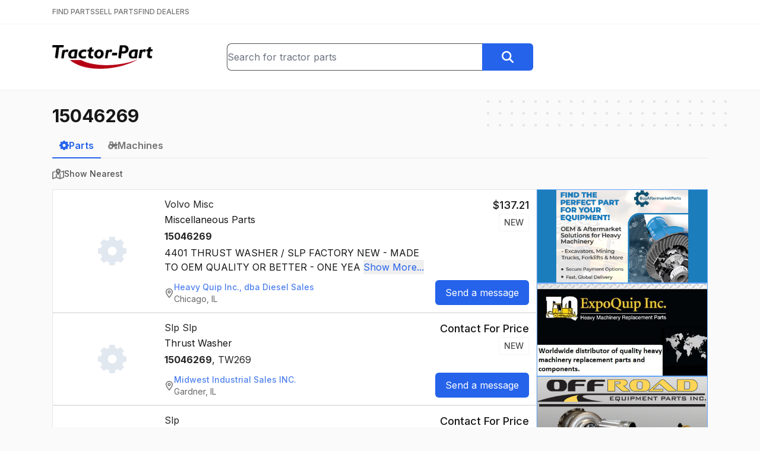

--- FILE ---
content_type: text/html; charset=utf-8
request_url: https://www.tractor-part.com/parts/15046269
body_size: 20546
content:
<!DOCTYPE html><html lang="en" class="__className_f367f3"><head><meta charSet="utf-8"/><meta name="viewport" content="width=device-width, initial-scale=1"/><link rel="stylesheet" href="/_next/static/css/77c937f462b297e0.css" data-precedence="next"/><link rel="preload" as="script" fetchPriority="low" href="/_next/static/chunks/webpack-39dc9e424305a407.js"/><script src="/_next/static/chunks/c87040ba-91daa3a2d605fb53.js" async=""></script><script src="/_next/static/chunks/321-082c6f25a6023dbf.js" async=""></script><script src="/_next/static/chunks/main-app-bee915f1cce24ee1.js" async=""></script><script src="/_next/static/chunks/6925-cc1e9f80678ed121.js" async=""></script><script src="/_next/static/chunks/8901-82b2ab7af0877abe.js" async=""></script><script src="/_next/static/chunks/app/(main)/parts/%5Bquery%5D/page-351de904ee1111d8.js" async=""></script><script src="/_next/static/chunks/app/(main)/layout-75f97bafe3745bc8.js" async=""></script><link rel="preload" href="https://www.googletagmanager.com/gtag/js?id=G-SMZ580BQ7H" as="script"/><meta name="next-size-adjust" content=""/><script src="/_next/static/chunks/polyfills-42372ed130431b0a.js" noModule=""></script></head><body><div hidden=""><!--$?--><template id="B:0"></template><!--/$--></div><header class="bg-white"><div class="border-b border-neutral-100 py-3"><div class="relative mx-auto max-w-6xl px-6"><nav class="flex items-center gap-6"><a class="text-xs font-medium text-neutral-500 hover:text-neutral-900" href="/">FIND PARTS</a><a class="text-xs font-medium text-neutral-500 hover:text-neutral-900" href="/sell-tractor-parts">SELL PARTS</a><a class="text-xs font-medium text-neutral-500 hover:text-neutral-900" href="/find-tractor-dealers">FIND DEALERS</a></nav></div></div><div class="border-b-2 border-neutral-100"><div class="relative mx-auto max-w-6xl px-6"><div class="flex flex-col gap-4 py-8 sm:flex-row sm:items-center sm:justify-between sm:gap-8"><div class="flex-1 text-center sm:text-left"><a class="inline-block" href="/"><img width="40" height="169" class="inline-block h-8 w-auto sm:h-10" src="/logo.png" alt="Tractor-Part Logo"/></a></div><div class="flex-1 grow-[1.75]"><form class="flex" action="/parts"><div class="relative w-full"><input type="text" class="h-full w-full rounded-l-lg border border-r-0 border-neutral-600" placeholder="Search for tractor parts" name="q" value=""/></div><button type="submit" class="btn btn-blue rounded-l-none"><svg xmlns="http://www.w3.org/2000/svg" aria-hidden="true" fill="currentColor" viewBox="0 0 512 512" class="h-5 w-5 text-white"><path d="M416 208c0 45.9-14.9 88.3-40 122.7L502.6 457.4c12.5 12.5 12.5 32.8 0 45.3s-32.8 12.5-45.3 0L330.7 376c-34.4 25.2-76.8 40-122.7 40C93.1 416 0 322.9 0 208S93.1 0 208 0S416 93.1 416 208zM208 352a144 144 0 1 0 0-288 144 144 0 1 0 0 288z"></path></svg></button></form></div><div class="hidden flex-1 md:block"></div></div></div></div></header><main class="min-h-[700px]"><div class="relative mx-auto max-w-6xl px-6"><div aria-hidden="true" class="absolute -right-2 z-0 hidden md:block top-4"><svg width="404" height="60" fill="none" viewBox="0 0 404 60"><defs><pattern id="8228f071-bcee-4ec8-905a-2a059a2cc4fb" x="0" y="0" width="20" height="20" patternUnits="userSpaceOnUse"><rect x="0" y="0" width="4" height="4" class="text-neutral-200" fill="currentColor"></rect></pattern></defs><rect width="404" height="60" fill="url(#8228f071-bcee-4ec8-905a-2a059a2cc4fb)"></rect></svg></div><div class="relative py-6"><h1 class="text-3xl"><strong>15046269</strong></h1><!--$?--><template id="B:1"></template><!--/$--><!--$?--><template id="B:2"></template><!--/$--></div></div></main><footer class="mt-8 border-t border-neutral-200 bg-neutral-100 px-6 py-12"><div class="flex justify-center gap-8 font-medium text-neutral-700"><a class="" href="/">Find Parts</a><a class="" href="/sell-tractor-parts">Sell Parts</a><a class="" href="/find-tractor-dealers">Find Dealers</a></div><div class="mt-4 flex justify-center gap-8 text-neutral-500"><a class="hover:text-neutral-700" href="/help">Help</a><a class="hover:text-neutral-700" href="/terms">Terms of Service</a><a class="hover:text-neutral-700" href="/privacy">Privacy Policy</a><a class="hover:text-neutral-700" href="/contact">Contact Us</a></div><div class="mt-8 text-center text-sm text-neutral-500">© <!-- -->2026<!-- --> <a href="https://www.alliedinfo.net" target="_blank" class="underline hover:text-neutral-900">Allied Information Networks, Inc.</a></div></footer><script>requestAnimationFrame(function(){$RT=performance.now()});</script><script src="/_next/static/chunks/webpack-39dc9e424305a407.js" id="_R_" async=""></script><div hidden id="S:2"></div><script>$RB=[];$RV=function(a){$RT=performance.now();for(var b=0;b<a.length;b+=2){var c=a[b],e=a[b+1];null!==e.parentNode&&e.parentNode.removeChild(e);var f=c.parentNode;if(f){var g=c.previousSibling,h=0;do{if(c&&8===c.nodeType){var d=c.data;if("/$"===d||"/&"===d)if(0===h)break;else h--;else"$"!==d&&"$?"!==d&&"$~"!==d&&"$!"!==d&&"&"!==d||h++}d=c.nextSibling;f.removeChild(c);c=d}while(c);for(;e.firstChild;)f.insertBefore(e.firstChild,c);g.data="$";g._reactRetry&&requestAnimationFrame(g._reactRetry)}}a.length=0};
$RC=function(a,b){if(b=document.getElementById(b))(a=document.getElementById(a))?(a.previousSibling.data="$~",$RB.push(a,b),2===$RB.length&&("number"!==typeof $RT?requestAnimationFrame($RV.bind(null,$RB)):(a=performance.now(),setTimeout($RV.bind(null,$RB),2300>a&&2E3<a?2300-a:$RT+300-a)))):b.parentNode.removeChild(b)};$RC("B:2","S:2")</script><title>15046269 - Tractor-Part</title><meta name="description" content="Find Used Parts, New Parts, Aftermarket Parts, Surplus Parts, for Heavy Construction and Farm Equipment.  We collect inventory files from hundreds of dealers around the US and Canada and we give you free access to search this data."/><meta property="og:title" content="15046269 - Tractor-Part"/><meta property="og:description" content="Find Used Parts, New Parts, Aftermarket Parts, Surplus Parts, for Heavy Construction and Farm Equipment.  We collect inventory files from hundreds of dealers around the US and Canada and we give you free access to search this data."/><meta property="og:image:type" content="image/png"/><meta property="og:image:width" content="388"/><meta property="og:image:height" content="388"/><meta property="og:image" content="https://www.tractor-part.com/opengraph-image.png?a6b18dddde59b5ef"/><meta name="twitter:card" content="summary_large_image"/><meta name="twitter:title" content="15046269 - Tractor-Part"/><meta name="twitter:description" content="Find Used Parts, New Parts, Aftermarket Parts, Surplus Parts, for Heavy Construction and Farm Equipment.  We collect inventory files from hundreds of dealers around the US and Canada and we give you free access to search this data."/><meta name="twitter:image:type" content="image/png"/><meta name="twitter:image:width" content="388"/><meta name="twitter:image:height" content="388"/><meta name="twitter:image" content="https://www.tractor-part.com/opengraph-image.png?a6b18dddde59b5ef"/><link rel="icon" href="/favicon.ico" type="image/x-icon" sizes="16x16"/><script >document.querySelectorAll('body link[rel="icon"], body link[rel="apple-touch-icon"]').forEach(el => document.head.appendChild(el))</script><div hidden id="S:0"></div><script>$RC("B:0","S:0")</script><script>(self.__next_f=self.__next_f||[]).push([0])</script><script>self.__next_f.push([1,"1:\"$Sreact.fragment\"\n2:I[1332,[],\"\"]\n3:I[3458,[],\"\"]\n4:I[8901,[\"6925\",\"static/chunks/6925-cc1e9f80678ed121.js\",\"8901\",\"static/chunks/8901-82b2ab7af0877abe.js\",\"4019\",\"static/chunks/app/(main)/parts/%5Bquery%5D/page-351de904ee1111d8.js\"],\"\"]\n5:I[2827,[\"8901\",\"static/chunks/8901-82b2ab7af0877abe.js\",\"2076\",\"static/chunks/app/(main)/layout-75f97bafe3745bc8.js\"],\"SearchBox\"]\n6:I[7744,[\"8901\",\"static/chunks/8901-82b2ab7af0877abe.js\",\"2076\",\"static/chunks/app/(main)/layout-75f97bafe3745bc8.js\"],\"\"]\na:I[7120,[],\"\"]\nc:I[6433,[],\"OutletBoundary\"]\ne:I[1324,[],\"AsyncMetadataOutlet\"]\n10:I[6433,[],\"ViewportBoundary\"]\n12:I[6433,[],\"MetadataBoundary\"]\n13:\"$Sreact.suspense\"\n15:I[6492,[\"6925\",\"static/chunks/6925-cc1e9f80678ed121.js\",\"8901\",\"static/chunks/8901-82b2ab7af0877abe.js\",\"4019\",\"static/chunks/app/(main)/parts/%5Bquery%5D/page-351de904ee1111d8.js\"],\"DelaySpinner\"]\n17:I[823,[\"6925\",\"static/chunks/6925-cc1e9f80678ed121.js\",\"8901\",\"static/chunks/8901-82b2ab7af0877abe.js\",\"4019\",\"static/chunks/app/(main)/parts/%5Bquery%5D/page-351de904ee1111d8.js\"],\"LogSearchEvent\"]\n18:I[4708,[],\"IconMark\"]\n:HL[\"/_next/static/media/e4af272ccee01ff0-s.p.woff2\",\"font\",{\"crossOrigin\":\"\",\"type\":\"font/woff2\"}]\n:HL[\"/_next/static/css/77c937f462b297e0.css\",\"style\"]\n"])</script><script>self.__next_f.push([1,"0:{\"P\":null,\"b\":\"WFnrvVf5605nnkEA0Bpyd\",\"p\":\"\",\"c\":[\"\",\"parts\",\"15046269\"],\"i\":false,\"f\":[[[\"\",{\"children\":[\"(main)\",{\"children\":[\"parts\",{\"children\":[[\"query\",\"15046269\",\"d\"],{\"children\":[\"__PAGE__\",{}]}]}]}]},\"$undefined\",\"$undefined\",true],[\"\",[\"$\",\"$1\",\"c\",{\"children\":[[[\"$\",\"link\",\"0\",{\"rel\":\"stylesheet\",\"href\":\"/_next/static/css/77c937f462b297e0.css\",\"precedence\":\"next\",\"crossOrigin\":\"$undefined\",\"nonce\":\"$undefined\"}]],[\"$\",\"html\",null,{\"lang\":\"en\",\"className\":\"__className_f367f3\",\"children\":[\"$\",\"body\",null,{\"children\":[\"$\",\"$L2\",null,{\"parallelRouterKey\":\"children\",\"error\":\"$undefined\",\"errorStyles\":\"$undefined\",\"errorScripts\":\"$undefined\",\"template\":[\"$\",\"$L3\",null,{}],\"templateStyles\":\"$undefined\",\"templateScripts\":\"$undefined\",\"notFound\":[[\"$\",\"div\",null,{\"className\":\"flex w-full justify-center\",\"children\":[\"$\",\"div\",null,{\"className\":\"mt-4 text-center\",\"children\":[[\"$\",\"img\",null,{\"src\":\"/broken.png\",\"alt\":\"\"}],[\"$\",\"h1\",null,{\"className\":\"mb-4 mt-8 text-2xl text-red-800\",\"children\":\"404 File Not Found\"}],[\"$\",\"a\",null,{\"href\":\"/\",\"className\":\"mt-4 text-2xl text-blue-600 underline\",\"children\":\"Home\"}]]}]}],[]],\"forbidden\":\"$undefined\",\"unauthorized\":\"$undefined\"}]}]}]]}],{\"children\":[\"(main)\",[\"$\",\"$1\",\"c\",{\"children\":[null,[[\"$\",\"header\",null,{\"className\":\"bg-white\",\"children\":[[\"$\",\"div\",null,{\"className\":\"border-b border-neutral-100 py-3\",\"children\":[\"$\",\"div\",null,{\"className\":\"relative mx-auto max-w-6xl px-6\",\"children\":[\"$\",\"nav\",null,{\"className\":\"flex items-center gap-6\",\"children\":[[\"$\",\"$L4\",null,{\"href\":\"/\",\"className\":\"text-xs font-medium text-neutral-500 hover:text-neutral-900\",\"children\":\"FIND PARTS\"}],[\"$\",\"$L4\",null,{\"href\":\"/sell-tractor-parts\",\"className\":\"text-xs font-medium text-neutral-500 hover:text-neutral-900\",\"children\":\"SELL PARTS\"}],[\"$\",\"$L4\",null,{\"href\":\"/find-tractor-dealers\",\"className\":\"text-xs font-medium text-neutral-500 hover:text-neutral-900\",\"children\":\"FIND DEALERS\"}]]}]}]}],[\"$\",\"div\",null,{\"className\":\"border-b-2 border-neutral-100\",\"children\":[\"$\",\"div\",null,{\"className\":\"relative mx-auto max-w-6xl px-6\",\"children\":[\"$\",\"div\",null,{\"className\":\"flex flex-col gap-4 py-8 sm:flex-row sm:items-center sm:justify-between sm:gap-8\",\"children\":[[\"$\",\"div\",null,{\"className\":\"flex-1 text-center sm:text-left\",\"children\":[\"$\",\"$L4\",null,{\"href\":\"/\",\"className\":\"inline-block\",\"children\":[\"$\",\"img\",null,{\"width\":\"40\",\"height\":\"169\",\"className\":\"inline-block h-8 w-auto sm:h-10\",\"src\":\"/logo.png\",\"alt\":\"Tractor-Part Logo\"}]}]}],[\"$\",\"div\",null,{\"className\":\"flex-1 grow-[1.75]\",\"children\":[\"$\",\"$L5\",null,{}]}],[\"$\",\"div\",null,{\"className\":\"hidden flex-1 md:block\"}]]}]}]}]]}],[\"$\",\"main\",null,{\"className\":\"min-h-[700px]\",\"children\":[\"$\",\"$L2\",null,{\"parallelRouterKey\":\"children\",\"error\":\"$undefined\",\"errorStyles\":\"$undefined\",\"errorScripts\":\"$undefined\",\"template\":[\"$\",\"$L3\",null,{}],\"templateStyles\":\"$undefined\",\"templateScripts\":\"$undefined\",\"notFound\":\"$undefined\",\"forbidden\":\"$undefined\",\"unauthorized\":\"$undefined\"}]}],[\"$\",\"footer\",null,{\"className\":\"mt-8 border-t border-neutral-200 bg-neutral-100 px-6 py-12\",\"children\":[[\"$\",\"div\",null,{\"className\":\"flex justify-center gap-8 font-medium text-neutral-700\",\"children\":[[\"$\",\"$L4\",null,{\"href\":\"/\",\"className\":\"\",\"children\":\"Find Parts\"}],[\"$\",\"$L4\",null,{\"href\":\"/sell-tractor-parts\",\"className\":\"\",\"children\":\"Sell Parts\"}],[\"$\",\"$L4\",null,{\"href\":\"/find-tractor-dealers\",\"className\":\"\",\"children\":\"Find Dealers\"}]]}],[\"$\",\"div\",null,{\"className\":\"mt-4 flex justify-center gap-8 text-neutral-500\",\"children\":[[\"$\",\"$L4\",null,{\"href\":\"/help\",\"className\":\"hover:text-neutral-700\",\"children\":\"Help\"}],[\"$\",\"$L4\",null,{\"href\":\"/terms\",\"className\":\"hover:text-neutral-700\",\"children\":\"Terms of Service\"}],[\"$\",\"$L4\",null,{\"href\":\"/privacy\",\"className\":\"hover:text-neutral-700\",\"children\":\"Privacy Policy\"}],[\"$\",\"$L4\",null,{\"href\":\"/contact\",\"className\":\"hover:text-neutral-700\",\"children\":\"Contact Us\"}]]}],[\"$\",\"div\",null,{\"className\":\"mt-8 text-center text-sm text-neutral-500\",\"children\":[\"© \",2026,\" \",[\"$\",\"a\",null,{\"href\":\"https://www.alliedinfo.net\",\"target\":\"_blank\",\"className\":\"underline hover:text-neutral-900\",\"children\":\"Allied Information Networks, Inc.\"}],false]}]]}],[[\"$\",\"$L6\",null,{\"async\":true,\"src\":\"https://www.googletagmanager.com/gtag/js?id=G-SMZ580BQ7H\"}],[\"$\",\"$L6\",null,{\"id\":\"ga-inline\",\"dangerouslySetInnerHTML\":{\"__html\":\"\\n            window.dataLayer = window.dataLayer || [];\\n            function gtag(){dataLayer.push(arguments);}\\n            gtag('js', new Date());\\n            gtag('config', 'G-SMZ580BQ7H');\"}}]]]]}],{\"children\":[\"parts\",[\"$\",\"$1\",\"c\",{\"children\":[null,[\"$\",\"$L2\",null,{\"parallelRouterKey\":\"children\",\"error\":\"$undefined\",\"errorStyles\":\"$undefined\",\"errorScripts\":\"$undefined\",\"template\":[\"$\",\"$L3\",null,{}],\"templateStyles\":\"$undefined\",\"templateScripts\":\"$undefined\",\"notFound\":\"$undefined\",\"forbidden\":\"$undefined\",\"unauthorized\":\"$undefined\"}]]}],{\"children\":[[\"query\",\"15046269\",\"d\"],\"$L7\",{\"children\":[\"__PAGE__\",\"$L8\",{},null,false]},null,false]},null,false]},null,false]},null,false],\"$L9\",false]],\"m\":\"$undefined\",\"G\":[\"$a\",[]],\"s\":false,\"S\":false}\n"])</script><script>self.__next_f.push([1,"7:[\"$\",\"$1\",\"c\",{\"children\":[null,[\"$\",\"div\",null,{\"className\":\"relative mx-auto max-w-6xl px-6\",\"children\":[[\"$\",\"div\",null,{\"aria-hidden\":\"true\",\"className\":\"absolute -right-2 z-0 hidden md:block top-4\",\"children\":[\"$\",\"svg\",null,{\"width\":404,\"height\":60,\"fill\":\"none\",\"viewBox\":\"0 0 404 60\",\"children\":[[\"$\",\"defs\",null,{\"children\":[\"$\",\"pattern\",null,{\"id\":\"8228f071-bcee-4ec8-905a-2a059a2cc4fb\",\"x\":0,\"y\":0,\"width\":20,\"height\":20,\"patternUnits\":\"userSpaceOnUse\",\"children\":[\"$\",\"rect\",null,{\"x\":0,\"y\":0,\"width\":4,\"height\":4,\"className\":\"text-neutral-200\",\"fill\":\"currentColor\"}]}]}],[\"$\",\"rect\",null,{\"width\":404,\"height\":60,\"fill\":\"url(#8228f071-bcee-4ec8-905a-2a059a2cc4fb)\"}]]}]}],[\"$\",\"div\",null,{\"className\":\"relative py-6\",\"children\":[\"$\",\"$L2\",null,{\"parallelRouterKey\":\"children\",\"error\":\"$undefined\",\"errorStyles\":\"$undefined\",\"errorScripts\":\"$undefined\",\"template\":[\"$\",\"$L3\",null,{}],\"templateStyles\":\"$undefined\",\"templateScripts\":\"$undefined\",\"notFound\":\"$undefined\",\"forbidden\":\"$undefined\",\"unauthorized\":\"$undefined\"}]}]]}]]}]\n"])</script><script>self.__next_f.push([1,"8:[\"$\",\"$1\",\"c\",{\"children\":[\"$Lb\",null,[\"$\",\"$Lc\",null,{\"children\":[\"$Ld\",[\"$\",\"$Le\",null,{\"promise\":\"$@f\"}]]}]]}]\n9:[\"$\",\"$1\",\"h\",{\"children\":[null,[[\"$\",\"$L10\",null,{\"children\":\"$L11\"}],[\"$\",\"meta\",null,{\"name\":\"next-size-adjust\",\"content\":\"\"}]],[\"$\",\"$L12\",null,{\"children\":[\"$\",\"div\",null,{\"hidden\":true,\"children\":[\"$\",\"$13\",null,{\"fallback\":null,\"children\":\"$L14\"}]}]}]]}]\nb:[[\"$\",\"h1\",null,{\"className\":\"text-3xl\",\"children\":[\"$\",\"strong\",null,{\"children\":\"15046269\"}]}],[\"$\",\"$13\",null,{\"fallback\":[\"$\",\"$L15\",null,{\"className\":\"mt-5 h-6 w-6 opacity-50\"}],\"children\":\"$L16\"}],[\"$\",\"$L17\",null,{\"query\":\"15046269\",\"type\":\"parts\",\"page\":1}]]\n11:[[\"$\",\"meta\",\"0\",{\"charSet\":\"utf-8\"}],[\"$\",\"meta\",\"1\",{\"name\":\"viewport\",\"content\":\"width=device-width, initial-scale=1\"}]]\nd:null\n"])</script><script>self.__next_f.push([1,"f:{\"metadata\":[[\"$\",\"title\",\"0\",{\"children\":\"15046269 - Tractor-Part\"}],[\"$\",\"meta\",\"1\",{\"name\":\"description\",\"content\":\"Find Used Parts, New Parts, Aftermarket Parts, Surplus Parts, for Heavy Construction and Farm Equipment.  We collect inventory files from hundreds of dealers around the US and Canada and we give you free access to search this data.\"}],[\"$\",\"meta\",\"2\",{\"property\":\"og:title\",\"content\":\"15046269 - Tractor-Part\"}],[\"$\",\"meta\",\"3\",{\"property\":\"og:description\",\"content\":\"Find Used Parts, New Parts, Aftermarket Parts, Surplus Parts, for Heavy Construction and Farm Equipment.  We collect inventory files from hundreds of dealers around the US and Canada and we give you free access to search this data.\"}],[\"$\",\"meta\",\"4\",{\"property\":\"og:image:type\",\"content\":\"image/png\"}],[\"$\",\"meta\",\"5\",{\"property\":\"og:image:width\",\"content\":\"388\"}],[\"$\",\"meta\",\"6\",{\"property\":\"og:image:height\",\"content\":\"388\"}],[\"$\",\"meta\",\"7\",{\"property\":\"og:image\",\"content\":\"https://www.tractor-part.com/opengraph-image.png?a6b18dddde59b5ef\"}],[\"$\",\"meta\",\"8\",{\"name\":\"twitter:card\",\"content\":\"summary_large_image\"}],[\"$\",\"meta\",\"9\",{\"name\":\"twitter:title\",\"content\":\"15046269 - Tractor-Part\"}],[\"$\",\"meta\",\"10\",{\"name\":\"twitter:description\",\"content\":\"Find Used Parts, New Parts, Aftermarket Parts, Surplus Parts, for Heavy Construction and Farm Equipment.  We collect inventory files from hundreds of dealers around the US and Canada and we give you free access to search this data.\"}],[\"$\",\"meta\",\"11\",{\"name\":\"twitter:image:type\",\"content\":\"image/png\"}],[\"$\",\"meta\",\"12\",{\"name\":\"twitter:image:width\",\"content\":\"388\"}],[\"$\",\"meta\",\"13\",{\"name\":\"twitter:image:height\",\"content\":\"388\"}],[\"$\",\"meta\",\"14\",{\"name\":\"twitter:image\",\"content\":\"https://www.tractor-part.com/opengraph-image.png?a6b18dddde59b5ef\"}],[\"$\",\"link\",\"15\",{\"rel\":\"icon\",\"href\":\"/favicon.ico\",\"type\":\"image/x-icon\",\"sizes\":\"16x16\"}],[\"$\",\"$L18\",\"16\",{}]],\"error\":null,\"digest\":\"$undefined\"}\n"])</script><script>self.__next_f.push([1,"14:\"$f:metadata\"\n"])</script><script>self.__next_f.push([1,"1a:I[4932,[\"6925\",\"static/chunks/6925-cc1e9f80678ed121.js\",\"8901\",\"static/chunks/8901-82b2ab7af0877abe.js\",\"4019\",\"static/chunks/app/(main)/parts/%5Bquery%5D/page-351de904ee1111d8.js\"],\"PictureModalStateProvider\"]\n1b:I[2374,[\"6925\",\"static/chunks/6925-cc1e9f80678ed121.js\",\"8901\",\"static/chunks/8901-82b2ab7af0877abe.js\",\"4019\",\"static/chunks/app/(main)/parts/%5Bquery%5D/page-351de904ee1111d8.js\"],\"PictureModalContainer\"]\n1c:I[817,[\"6925\",\"static/chunks/6925-cc1e9f80678ed121.js\",\"8901\",\"static/chunks/8901-82b2ab7af0877abe.js\",\"4019\",\"static/chunks/app/(main)/parts/%5Bquery%5D/page-351de904ee1111d8.js\"],\"PartNotes\"]\n"])</script><script>self.__next_f.push([1,"16:[\"$\",\"div\",null,{\"className\":\"mt-3\",\"children\":[[\"$\",\"div\",null,{\"className\":\"mb-4 border-b border-neutral-200\",\"children\":[\"$\",\"div\",null,{\"className\":\"-mb-px flex gap-8\",\"children\":[[\"$\",\"$L4\",null,{\"href\":\"/parts/15046269\",\"className\":\"inline-block border-b-2 px-3 py-2 font-semibold border-blue-600 text-blue-600\",\"children\":[\"$\",\"div\",null,{\"className\":\"flex items-center gap-2\",\"children\":[[\"$\",\"svg\",null,{\"xmlns\":\"http://www.w3.org/2000/svg\",\"aria-hidden\":\"true\",\"fill\":\"currentColor\",\"viewBox\":\"0 0 512 512\",\"className\":\"h-4 w-4\",\"children\":[\"$\",\"path\",null,{\"d\":\"M302.7 0h-96l-7 55.7c-16.8 4.7-32.7 11.5-47.5 20L107.6 41 39.7 108.9l35 45c-8.3 14.7-14.8 30.4-19.4 47L-1.3 208 0 304l55.3 7c4.5 16.6 11.1 32.4 19.4 47.1l-35 45L107.6 471l44.6-34.7c14.8 8.5 30.7 15.3 47.5 20l7 55.7h96l6.9-55c17.2-4.6 33.6-11.3 48.7-19.9L401.8 471l67.9-67.9L436.2 360c8.8-15.3 15.8-31.8 20.6-49.3l54-6.7V208l-54-6.7c-4.7-17.4-11.7-34-20.6-49.3l33.5-43.1L401.8 41 358.3 74.9c-15.2-8.6-31.5-15.3-48.7-19.9L302.7 0zM256 176a80 80 0 1 1 0 160 80 80 0 1 1 0-160z\"}]}],\"Parts\"]}]}],[\"$\",\"$L4\",null,{\"href\":\"/machines/15046269\",\"className\":\"inline-block border-b-2 px-3 py-2 font-semibold border-transparent text-neutral-500  hover:border-neutral-600 hover:text-neutral-600\",\"children\":[\"$\",\"div\",null,{\"className\":\"flex items-center gap-2\",\"children\":[[\"$\",\"svg\",null,{\"xmlns\":\"http://www.w3.org/2000/svg\",\"aria-hidden\":\"true\",\"fill\":\"currentColor\",\"viewBox\":\"0 0 640 512\",\"className\":\"h-4 w-4\",\"children\":[\"$\",\"path\",null,{\"d\":\"M96 0h32H288h21.7l8 20.1 56 139.9H480V96 88.4l3.4-6.8 16-32 14.3-28.6 57.2 28.6L556.6 78.3 544 103.6V160h96v96l-66.4 57c-14-5.8-29.4-9-45.6-9c-39.3 0-74.1 18.9-96 48H352v32H311.8c-1.7 4.8-3.7 9.5-5.8 14.1l28.4 28.4-67.9 67.9L238.1 466c-4.6 2.2-9.3 4.1-14.1 5.8V512H128V471.8c-4.8-1.7-9.5-3.7-14.1-5.8L85.5 494.4 17.6 426.5 46 398.1c-2.2-4.6-4.1-9.3-5.8-14.1H0V288H40.2c1.7-4.8 3.7-9.5 5.8-14.1L17.6 245.5l67.9-67.9L96 188.1V160 32 0zM266.3 64H160v96h64 80.7L266.3 64zM176 256a80 80 0 1 0 0 160 80 80 0 1 0 0-160zM528 448a24 24 0 1 0 0-48 24 24 0 1 0 0 48zm0 64c-48.6 0-88-39.4-88-88c0-29.8 14.8-56.1 37.4-72c14.3-10.1 31.8-16 50.6-16c5.7 0 11.3 .5 16.7 1.6l.1 0c40.6 7.8 71.2 43.5 71.2 86.4c0 48.6-39.4 88-88 88z\"}]}],\"Machines\"]}]}]]}]}],\"$L19\",false,[\"$\",\"div\",null,{\"className\":\"flex gap-4\",\"children\":[[\"$\",\"div\",null,{\"className\":\"flex-1\",\"children\":[[\"$\",\"$L1a\",null,{\"children\":[[\"$\",\"$L1b\",null,{}],[\"$\",\"div\",null,{\"className\":\"flex flex-col gap-4\",\"children\":[[\"$\",\"div\",\"20772405\",{\"className\":\"flex flex-col gap-6 border border-neutral-200 bg-white p-3 lg:flex-row\",\"children\":[[\"$\",\"div\",null,{\"className\":\"flex w-44 items-center justify-center\",\"children\":[\"$\",\"div\",null,{\"className\":\"hidden lg:block\",\"children\":[\"$\",\"svg\",null,{\"xmlns\":\"http://www.w3.org/2000/svg\",\"aria-hidden\":\"true\",\"fill\":\"currentColor\",\"viewBox\":\"0 0 512 512\",\"className\":\"h-12 w-12 text-slate-200\",\"children\":[\"$\",\"path\",null,{\"d\":\"M302.7 0h-96l-7 55.7c-16.8 4.7-32.7 11.5-47.5 20L107.6 41 39.7 108.9l35 45c-8.3 14.7-14.8 30.4-19.4 47L-1.3 208 0 304l55.3 7c4.5 16.6 11.1 32.4 19.4 47.1l-35 45L107.6 471l44.6-34.7c14.8 8.5 30.7 15.3 47.5 20l7 55.7h96l6.9-55c17.2-4.6 33.6-11.3 48.7-19.9L401.8 471l67.9-67.9L436.2 360c8.8-15.3 15.8-31.8 20.6-49.3l54-6.7V208l-54-6.7c-4.7-17.4-11.7-34-20.6-49.3l33.5-43.1L401.8 41 358.3 74.9c-15.2-8.6-31.5-15.3-48.7-19.9L302.7 0zM256 176a80 80 0 1 1 0 160 80 80 0 1 1 0-160z\"}]}]}]}],[\"$\",\"div\",null,{\"className\":\"flex-1\",\"children\":[[\"$\",\"h3\",null,{\"className\":\"text-neutral-800\",\"children\":[\"Volvo\",\" \",\"Misc\"]}],[\"$\",\"div\",null,{\"className\":\"mt-0.5\",\"children\":\"Miscellaneous Parts\"}],[\"$\",\"div\",null,{\"className\":\"mt-1 text-neutral-800\",\"children\":[[\"$\",\"$1\",\"0\",{\"children\":[false,[\"$\",\"strong\",null,{\"children\":\"15046269\"}]]}]]}],[\"$\",\"$L1c\",null,{\"notes\":\"4401\\r\\nTHRUST WASHER / SLP FACTORY NEW - MADE TO OEM QUALITY OR BETTER  - ONE YEAR FACTORY WARRANTY / PLUS SHIPPING. Pictures are representative of items for sale, part number availability is subject to verification.\"}],\"$L1d\"]}],\"$L1e\"]}],\"$L1f\",\"$L20\",\"$L21\",\"$L22\",\"$L23\",\"$L24\"]}]]}],false,false,false,false,false]}],\"$L25\"]}]]}]\n"])</script><script>self.__next_f.push([1,"26:I[2507,[\"6925\",\"static/chunks/6925-cc1e9f80678ed121.js\",\"8901\",\"static/chunks/8901-82b2ab7af0877abe.js\",\"4019\",\"static/chunks/app/(main)/parts/%5Bquery%5D/page-351de904ee1111d8.js\"],\"SortByDistanceButton\"]\n"])</script><script>self.__next_f.push([1,"1d:[\"$\",\"div\",null,{\"className\":\"mt-3\",\"children\":[\"$\",\"$L4\",null,{\"href\":\"/dealer/Heavy-Quip-Inc-dba-Diesel-Sales/C779?q=15046269\",\"className\":\"inline-flex items-center gap-2 rounded-lg text-sm text-neutral-700 opacity-80 transition hover:opacity-100\",\"children\":[[\"$\",\"svg\",null,{\"xmlns\":\"http://www.w3.org/2000/svg\",\"aria-hidden\":\"true\",\"fill\":\"currentColor\",\"viewBox\":\"0 0 384 512\",\"className\":\"h-4 w-4 text-neutral-600\",\"children\":[\"$\",\"path\",null,{\"d\":\"M336 192c0-79.5-64.5-144-144-144S48 112.5 48 192c0 12.4 4.5 31.6 15.3 57.2c10.5 24.8 25.4 52.2 42.5 79.9c28.5 46.2 61.5 90.8 86.2 122.6c24.8-31.8 57.8-76.4 86.2-122.6c17.1-27.7 32-55.1 42.5-79.9C331.5 223.6 336 204.4 336 192zm48 0c0 87.4-117 243-168.3 307.2c-12.3 15.3-35.1 15.3-47.4 0C117 435 0 279.4 0 192C0 86 86 0 192 0S384 86 384 192zm-160 0a32 32 0 1 0 -64 0 32 32 0 1 0 64 0zm-112 0a80 80 0 1 1 160 0 80 80 0 1 1 -160 0z\"}]}],[\"$\",\"div\",null,{\"children\":[[\"$\",\"div\",null,{\"className\":\"font-medium text-blue-600\",\"children\":\"Heavy Quip Inc., dba Diesel Sales\"}],[\"$\",\"div\",null,{\"children\":\"Chicago, IL\"}]]}]]}]}]\n"])</script><script>self.__next_f.push([1,"1e:[\"$\",\"div\",null,{\"className\":\"flex flex-col justify-between\",\"children\":[[\"$\",\"div\",null,{\"className\":\"flex flex-col items-start lg:items-end\",\"children\":[[\"$\",\"div\",null,{\"className\":\"flex items-center gap-x-4 gap-y-1 lg:flex-col lg:items-end\",\"children\":[[\"$\",\"h4\",null,{\"className\":\"text-lg font-medium\",\"children\":\"$$137.21\"}],[\"$\",\"div\",null,{\"className\":\"rounded border border-neutral-100 px-2 py-1 text-sm font-medium uppercase text-neutral-600\",\"children\":\"New\"}]]}],\"\"]}],[\"$\",\"div\",null,{\"className\":\"mt-3 lg:mt-0\",\"children\":[\"$\",\"$L4\",null,{\"href\":\"/request/part/20772405\",\"className\":\"btn btn-blue btn-sm\",\"rel\":\"nofollow\",\"children\":\"Send a message\"}]}]]}]\n"])</script><script>self.__next_f.push([1,"1f:[\"$\",\"div\",\"43141204\",{\"className\":\"flex flex-col gap-6 border border-neutral-200 bg-white p-3 lg:flex-row\",\"children\":[[\"$\",\"div\",null,{\"className\":\"flex w-44 items-center justify-center\",\"children\":[\"$\",\"div\",null,{\"className\":\"hidden lg:block\",\"children\":[\"$\",\"svg\",null,{\"xmlns\":\"http://www.w3.org/2000/svg\",\"aria-hidden\":\"true\",\"fill\":\"currentColor\",\"viewBox\":\"0 0 512 512\",\"className\":\"h-12 w-12 text-slate-200\",\"children\":[\"$\",\"path\",null,{\"d\":\"M302.7 0h-96l-7 55.7c-16.8 4.7-32.7 11.5-47.5 20L107.6 41 39.7 108.9l35 45c-8.3 14.7-14.8 30.4-19.4 47L-1.3 208 0 304l55.3 7c4.5 16.6 11.1 32.4 19.4 47.1l-35 45L107.6 471l44.6-34.7c14.8 8.5 30.7 15.3 47.5 20l7 55.7h96l6.9-55c17.2-4.6 33.6-11.3 48.7-19.9L401.8 471l67.9-67.9L436.2 360c8.8-15.3 15.8-31.8 20.6-49.3l54-6.7V208l-54-6.7c-4.7-17.4-11.7-34-20.6-49.3l33.5-43.1L401.8 41 358.3 74.9c-15.2-8.6-31.5-15.3-48.7-19.9L302.7 0zM256 176a80 80 0 1 1 0 160 80 80 0 1 1 0-160z\"}]}]}]}],[\"$\",\"div\",null,{\"className\":\"flex-1\",\"children\":[[\"$\",\"h3\",null,{\"className\":\"text-neutral-800\",\"children\":[\"Slp\",\" \",\"Slp\"]}],[\"$\",\"div\",null,{\"className\":\"mt-0.5\",\"children\":\"Thrust Washer\"}],[\"$\",\"div\",null,{\"className\":\"mt-1 text-neutral-800\",\"children\":[[\"$\",\"$1\",\"0\",{\"children\":[false,[\"$\",\"strong\",null,{\"children\":\"15046269\"}]]}],[\"$\",\"$1\",\"1\",{\"children\":[\", \",\"TW269\"]}]]}],\"\",[\"$\",\"div\",null,{\"className\":\"mt-3\",\"children\":[\"$\",\"$L4\",null,{\"href\":\"/dealer/Midwest-Industrial-Sales-INC/C137?q=15046269\",\"className\":\"inline-flex items-center gap-2 rounded-lg text-sm text-neutral-700 opacity-80 transition hover:opacity-100\",\"children\":[[\"$\",\"svg\",null,{\"xmlns\":\"http://www.w3.org/2000/svg\",\"aria-hidden\":\"true\",\"fill\":\"currentColor\",\"viewBox\":\"0 0 384 512\",\"className\":\"h-4 w-4 text-neutral-600\",\"children\":[\"$\",\"path\",null,{\"d\":\"M336 192c0-79.5-64.5-144-144-144S48 112.5 48 192c0 12.4 4.5 31.6 15.3 57.2c10.5 24.8 25.4 52.2 42.5 79.9c28.5 46.2 61.5 90.8 86.2 122.6c24.8-31.8 57.8-76.4 86.2-122.6c17.1-27.7 32-55.1 42.5-79.9C331.5 223.6 336 204.4 336 192zm48 0c0 87.4-117 243-168.3 307.2c-12.3 15.3-35.1 15.3-47.4 0C117 435 0 279.4 0 192C0 86 86 0 192 0S384 86 384 192zm-160 0a32 32 0 1 0 -64 0 32 32 0 1 0 64 0zm-112 0a80 80 0 1 1 160 0 80 80 0 1 1 -160 0z\"}]}],[\"$\",\"div\",null,{\"children\":[[\"$\",\"div\",null,{\"className\":\"font-medium text-blue-600\",\"children\":\"Midwest Industrial Sales INC.\"}],[\"$\",\"div\",null,{\"children\":\"Gardner, IL\"}]]}]]}]}]]}],[\"$\",\"div\",null,{\"className\":\"flex flex-col justify-between\",\"children\":[[\"$\",\"div\",null,{\"className\":\"flex flex-col items-start lg:items-end\",\"children\":[[\"$\",\"div\",null,{\"className\":\"flex items-center gap-x-4 gap-y-1 lg:flex-col lg:items-end\",\"children\":[[\"$\",\"h4\",null,{\"className\":\"text-lg font-medium\",\"children\":\"Contact For Price\"}],[\"$\",\"div\",null,{\"className\":\"rounded border border-neutral-100 px-2 py-1 text-sm font-medium uppercase text-neutral-600\",\"children\":\"New\"}]]}],\"\"]}],[\"$\",\"div\",null,{\"className\":\"mt-3 lg:mt-0\",\"children\":[\"$\",\"$L4\",null,{\"href\":\"/request/part/43141204\",\"className\":\"btn btn-blue btn-sm\",\"rel\":\"nofollow\",\"children\":\"Send a message\"}]}]]}]]}]\n"])</script><script>self.__next_f.push([1,"20:[\"$\",\"div\",\"36873651\",{\"className\":\"flex flex-col gap-6 border border-neutral-200 bg-white p-3 lg:flex-row\",\"children\":[[\"$\",\"div\",null,{\"className\":\"flex w-44 items-center justify-center\",\"children\":[\"$\",\"div\",null,{\"className\":\"hidden lg:block\",\"children\":[\"$\",\"svg\",null,{\"xmlns\":\"http://www.w3.org/2000/svg\",\"aria-hidden\":\"true\",\"fill\":\"currentColor\",\"viewBox\":\"0 0 512 512\",\"className\":\"h-12 w-12 text-slate-200\",\"children\":[\"$\",\"path\",null,{\"d\":\"M302.7 0h-96l-7 55.7c-16.8 4.7-32.7 11.5-47.5 20L107.6 41 39.7 108.9l35 45c-8.3 14.7-14.8 30.4-19.4 47L-1.3 208 0 304l55.3 7c4.5 16.6 11.1 32.4 19.4 47.1l-35 45L107.6 471l44.6-34.7c14.8 8.5 30.7 15.3 47.5 20l7 55.7h96l6.9-55c17.2-4.6 33.6-11.3 48.7-19.9L401.8 471l67.9-67.9L436.2 360c8.8-15.3 15.8-31.8 20.6-49.3l54-6.7V208l-54-6.7c-4.7-17.4-11.7-34-20.6-49.3l33.5-43.1L401.8 41 358.3 74.9c-15.2-8.6-31.5-15.3-48.7-19.9L302.7 0zM256 176a80 80 0 1 1 0 160 80 80 0 1 1 0-160z\"}]}]}]}],[\"$\",\"div\",null,{\"className\":\"flex-1\",\"children\":[[\"$\",\"h3\",null,{\"className\":\"text-neutral-800\",\"children\":[\"Slp\",\" \",\"\"]}],[\"$\",\"div\",null,{\"className\":\"mt-0.5\",\"children\":\"Thrust Washer\"}],[\"$\",\"div\",null,{\"className\":\"mt-1 text-neutral-800\",\"children\":[[\"$\",\"$1\",\"0\",{\"children\":[false,[\"$\",\"strong\",null,{\"children\":\"15046269\"}]]}]]}],\"\",[\"$\",\"div\",null,{\"className\":\"mt-3\",\"children\":[\"$\",\"$L4\",null,{\"href\":\"/dealer/Ihm-Used-Parts/C732?q=15046269\",\"className\":\"inline-flex items-center gap-2 rounded-lg text-sm text-neutral-700 opacity-80 transition hover:opacity-100\",\"children\":[[\"$\",\"svg\",null,{\"xmlns\":\"http://www.w3.org/2000/svg\",\"aria-hidden\":\"true\",\"fill\":\"currentColor\",\"viewBox\":\"0 0 384 512\",\"className\":\"h-4 w-4 text-neutral-600\",\"children\":[\"$\",\"path\",null,{\"d\":\"M336 192c0-79.5-64.5-144-144-144S48 112.5 48 192c0 12.4 4.5 31.6 15.3 57.2c10.5 24.8 25.4 52.2 42.5 79.9c28.5 46.2 61.5 90.8 86.2 122.6c24.8-31.8 57.8-76.4 86.2-122.6c17.1-27.7 32-55.1 42.5-79.9C331.5 223.6 336 204.4 336 192zm48 0c0 87.4-117 243-168.3 307.2c-12.3 15.3-35.1 15.3-47.4 0C117 435 0 279.4 0 192C0 86 86 0 192 0S384 86 384 192zm-160 0a32 32 0 1 0 -64 0 32 32 0 1 0 64 0zm-112 0a80 80 0 1 1 160 0 80 80 0 1 1 -160 0z\"}]}],[\"$\",\"div\",null,{\"children\":[[\"$\",\"div\",null,{\"className\":\"font-medium text-blue-600\",\"children\":\"Ihm Used Parts\"}],[\"$\",\"div\",null,{\"children\":\"Hickory, KY\"}]]}]]}]}]]}],[\"$\",\"div\",null,{\"className\":\"flex flex-col justify-between\",\"children\":[[\"$\",\"div\",null,{\"className\":\"flex flex-col items-start lg:items-end\",\"children\":[[\"$\",\"div\",null,{\"className\":\"flex items-center gap-x-4 gap-y-1 lg:flex-col lg:items-end\",\"children\":[[\"$\",\"h4\",null,{\"className\":\"text-lg font-medium\",\"children\":\"Contact For Price\"}],[\"$\",\"div\",null,{\"className\":\"rounded border border-neutral-100 px-2 py-1 text-sm font-medium uppercase text-neutral-600\",\"children\":\"Used\"}]]}],\"\"]}],[\"$\",\"div\",null,{\"className\":\"mt-3 lg:mt-0\",\"children\":[\"$\",\"$L4\",null,{\"href\":\"/request/part/36873651\",\"className\":\"btn btn-blue btn-sm\",\"rel\":\"nofollow\",\"children\":\"Send a message\"}]}]]}]]}]\n"])</script><script>self.__next_f.push([1,"21:[\"$\",\"div\",\"34122854\",{\"className\":\"flex flex-col gap-6 border border-neutral-200 bg-white p-3 lg:flex-row\",\"children\":[[\"$\",\"div\",null,{\"className\":\"flex w-44 items-center justify-center\",\"children\":[\"$\",\"div\",null,{\"className\":\"hidden lg:block\",\"children\":[\"$\",\"svg\",null,{\"xmlns\":\"http://www.w3.org/2000/svg\",\"aria-hidden\":\"true\",\"fill\":\"currentColor\",\"viewBox\":\"0 0 512 512\",\"className\":\"h-12 w-12 text-slate-200\",\"children\":[\"$\",\"path\",null,{\"d\":\"M302.7 0h-96l-7 55.7c-16.8 4.7-32.7 11.5-47.5 20L107.6 41 39.7 108.9l35 45c-8.3 14.7-14.8 30.4-19.4 47L-1.3 208 0 304l55.3 7c4.5 16.6 11.1 32.4 19.4 47.1l-35 45L107.6 471l44.6-34.7c14.8 8.5 30.7 15.3 47.5 20l7 55.7h96l6.9-55c17.2-4.6 33.6-11.3 48.7-19.9L401.8 471l67.9-67.9L436.2 360c8.8-15.3 15.8-31.8 20.6-49.3l54-6.7V208l-54-6.7c-4.7-17.4-11.7-34-20.6-49.3l33.5-43.1L401.8 41 358.3 74.9c-15.2-8.6-31.5-15.3-48.7-19.9L302.7 0zM256 176a80 80 0 1 1 0 160 80 80 0 1 1 0-160z\"}]}]}]}],[\"$\",\"div\",null,{\"className\":\"flex-1\",\"children\":[[\"$\",\"h3\",null,{\"className\":\"text-neutral-800\",\"children\":[\"\",\" \",\"Alta\"]}],[\"$\",\"div\",null,{\"className\":\"mt-0.5\",\"children\":\"Thrust Washer\"}],[\"$\",\"div\",null,{\"className\":\"mt-1 text-neutral-800\",\"children\":[[\"$\",\"$1\",\"0\",{\"children\":[false,[\"$\",\"strong\",null,{\"children\":\"15046269\"}]]}]]}],\"\",[\"$\",\"div\",null,{\"className\":\"mt-3\",\"children\":[\"$\",\"$L4\",null,{\"href\":\"/dealer/Midwest-Industrial-Sales-INC/C137?q=15046269\",\"className\":\"inline-flex items-center gap-2 rounded-lg text-sm text-neutral-700 opacity-80 transition hover:opacity-100\",\"children\":[[\"$\",\"svg\",null,{\"xmlns\":\"http://www.w3.org/2000/svg\",\"aria-hidden\":\"true\",\"fill\":\"currentColor\",\"viewBox\":\"0 0 384 512\",\"className\":\"h-4 w-4 text-neutral-600\",\"children\":[\"$\",\"path\",null,{\"d\":\"M336 192c0-79.5-64.5-144-144-144S48 112.5 48 192c0 12.4 4.5 31.6 15.3 57.2c10.5 24.8 25.4 52.2 42.5 79.9c28.5 46.2 61.5 90.8 86.2 122.6c24.8-31.8 57.8-76.4 86.2-122.6c17.1-27.7 32-55.1 42.5-79.9C331.5 223.6 336 204.4 336 192zm48 0c0 87.4-117 243-168.3 307.2c-12.3 15.3-35.1 15.3-47.4 0C117 435 0 279.4 0 192C0 86 86 0 192 0S384 86 384 192zm-160 0a32 32 0 1 0 -64 0 32 32 0 1 0 64 0zm-112 0a80 80 0 1 1 160 0 80 80 0 1 1 -160 0z\"}]}],[\"$\",\"div\",null,{\"children\":[[\"$\",\"div\",null,{\"className\":\"font-medium text-blue-600\",\"children\":\"Midwest Industrial Sales INC.\"}],[\"$\",\"div\",null,{\"children\":\"Gardner, IL\"}]]}]]}]}]]}],[\"$\",\"div\",null,{\"className\":\"flex flex-col justify-between\",\"children\":[[\"$\",\"div\",null,{\"className\":\"flex flex-col items-start lg:items-end\",\"children\":[[\"$\",\"div\",null,{\"className\":\"flex items-center gap-x-4 gap-y-1 lg:flex-col lg:items-end\",\"children\":[[\"$\",\"h4\",null,{\"className\":\"text-lg font-medium\",\"children\":\"Contact For Price\"}],[\"$\",\"div\",null,{\"className\":\"rounded border border-neutral-100 px-2 py-1 text-sm font-medium uppercase text-neutral-600\",\"children\":\"New\"}]]}],\"\"]}],[\"$\",\"div\",null,{\"className\":\"mt-3 lg:mt-0\",\"children\":[\"$\",\"$L4\",null,{\"href\":\"/request/part/34122854\",\"className\":\"btn btn-blue btn-sm\",\"rel\":\"nofollow\",\"children\":\"Send a message\"}]}]]}]]}]\n"])</script><script>self.__next_f.push([1,"22:[\"$\",\"div\",\"17213239\",{\"className\":\"flex flex-col gap-6 border border-neutral-200 bg-white p-3 lg:flex-row\",\"children\":[[\"$\",\"div\",null,{\"className\":\"flex w-44 items-center justify-center\",\"children\":[\"$\",\"div\",null,{\"className\":\"hidden lg:block\",\"children\":[\"$\",\"svg\",null,{\"xmlns\":\"http://www.w3.org/2000/svg\",\"aria-hidden\":\"true\",\"fill\":\"currentColor\",\"viewBox\":\"0 0 512 512\",\"className\":\"h-12 w-12 text-slate-200\",\"children\":[\"$\",\"path\",null,{\"d\":\"M302.7 0h-96l-7 55.7c-16.8 4.7-32.7 11.5-47.5 20L107.6 41 39.7 108.9l35 45c-8.3 14.7-14.8 30.4-19.4 47L-1.3 208 0 304l55.3 7c4.5 16.6 11.1 32.4 19.4 47.1l-35 45L107.6 471l44.6-34.7c14.8 8.5 30.7 15.3 47.5 20l7 55.7h96l6.9-55c17.2-4.6 33.6-11.3 48.7-19.9L401.8 471l67.9-67.9L436.2 360c8.8-15.3 15.8-31.8 20.6-49.3l54-6.7V208l-54-6.7c-4.7-17.4-11.7-34-20.6-49.3l33.5-43.1L401.8 41 358.3 74.9c-15.2-8.6-31.5-15.3-48.7-19.9L302.7 0zM256 176a80 80 0 1 1 0 160 80 80 0 1 1 0-160z\"}]}]}]}],[\"$\",\"div\",null,{\"className\":\"flex-1\",\"children\":[[\"$\",\"h3\",null,{\"className\":\"text-neutral-800\",\"children\":[\"Volvo\",\" \",\"\"]}],[\"$\",\"div\",null,{\"className\":\"mt-0.5\",\"children\":\"Thrust Washer\"}],[\"$\",\"div\",null,{\"className\":\"mt-1 text-neutral-800\",\"children\":[[\"$\",\"$1\",\"0\",{\"children\":[false,[\"$\",\"strong\",null,{\"children\":\"15046269\"}]]}]]}],\"\",[\"$\",\"div\",null,{\"className\":\"mt-3\",\"children\":[\"$\",\"$L4\",null,{\"href\":\"/dealer/Machinery-Parts-Warehouse/C710?q=15046269\",\"className\":\"inline-flex items-center gap-2 rounded-lg text-sm text-neutral-700 opacity-80 transition hover:opacity-100\",\"children\":[[\"$\",\"svg\",null,{\"xmlns\":\"http://www.w3.org/2000/svg\",\"aria-hidden\":\"true\",\"fill\":\"currentColor\",\"viewBox\":\"0 0 384 512\",\"className\":\"h-4 w-4 text-neutral-600\",\"children\":[\"$\",\"path\",null,{\"d\":\"M336 192c0-79.5-64.5-144-144-144S48 112.5 48 192c0 12.4 4.5 31.6 15.3 57.2c10.5 24.8 25.4 52.2 42.5 79.9c28.5 46.2 61.5 90.8 86.2 122.6c24.8-31.8 57.8-76.4 86.2-122.6c17.1-27.7 32-55.1 42.5-79.9C331.5 223.6 336 204.4 336 192zm48 0c0 87.4-117 243-168.3 307.2c-12.3 15.3-35.1 15.3-47.4 0C117 435 0 279.4 0 192C0 86 86 0 192 0S384 86 384 192zm-160 0a32 32 0 1 0 -64 0 32 32 0 1 0 64 0zm-112 0a80 80 0 1 1 160 0 80 80 0 1 1 -160 0z\"}]}],[\"$\",\"div\",null,{\"children\":[[\"$\",\"div\",null,{\"className\":\"font-medium text-blue-600\",\"children\":\"Machinery Parts Warehouse\"}],[\"$\",\"div\",null,{\"children\":\"Peru, IL\"}]]}]]}]}]]}],[\"$\",\"div\",null,{\"className\":\"flex flex-col justify-between\",\"children\":[[\"$\",\"div\",null,{\"className\":\"flex flex-col items-start lg:items-end\",\"children\":[[\"$\",\"div\",null,{\"className\":\"flex items-center gap-x-4 gap-y-1 lg:flex-col lg:items-end\",\"children\":[[\"$\",\"h4\",null,{\"className\":\"text-lg font-medium\",\"children\":\"Contact For Price\"}],[\"$\",\"div\",null,{\"className\":\"rounded border border-neutral-100 px-2 py-1 text-sm font-medium uppercase text-neutral-600\",\"children\":\"New\"}]]}],\"\"]}],[\"$\",\"div\",null,{\"className\":\"mt-3 lg:mt-0\",\"children\":[\"$\",\"$L4\",null,{\"href\":\"/request/part/17213239\",\"className\":\"btn btn-blue btn-sm\",\"rel\":\"nofollow\",\"children\":\"Send a message\"}]}]]}]]}]\n"])</script><script>self.__next_f.push([1,"23:[\"$\",\"div\",\"20961219\",{\"className\":\"flex flex-col gap-6 border border-neutral-200 bg-white p-3 lg:flex-row\",\"children\":[[\"$\",\"div\",null,{\"className\":\"flex w-44 items-center justify-center\",\"children\":[\"$\",\"div\",null,{\"className\":\"hidden lg:block\",\"children\":[\"$\",\"svg\",null,{\"xmlns\":\"http://www.w3.org/2000/svg\",\"aria-hidden\":\"true\",\"fill\":\"currentColor\",\"viewBox\":\"0 0 512 512\",\"className\":\"h-12 w-12 text-slate-200\",\"children\":[\"$\",\"path\",null,{\"d\":\"M302.7 0h-96l-7 55.7c-16.8 4.7-32.7 11.5-47.5 20L107.6 41 39.7 108.9l35 45c-8.3 14.7-14.8 30.4-19.4 47L-1.3 208 0 304l55.3 7c4.5 16.6 11.1 32.4 19.4 47.1l-35 45L107.6 471l44.6-34.7c14.8 8.5 30.7 15.3 47.5 20l7 55.7h96l6.9-55c17.2-4.6 33.6-11.3 48.7-19.9L401.8 471l67.9-67.9L436.2 360c8.8-15.3 15.8-31.8 20.6-49.3l54-6.7V208l-54-6.7c-4.7-17.4-11.7-34-20.6-49.3l33.5-43.1L401.8 41 358.3 74.9c-15.2-8.6-31.5-15.3-48.7-19.9L302.7 0zM256 176a80 80 0 1 1 0 160 80 80 0 1 1 0-160z\"}]}]}]}],[\"$\",\"div\",null,{\"className\":\"flex-1\",\"children\":[[\"$\",\"h3\",null,{\"className\":\"text-neutral-800\",\"children\":[\"Volvo\",\" \",\"\"]}],[\"$\",\"div\",null,{\"className\":\"mt-0.5\",\"children\":\"Thrust Washer\"}],[\"$\",\"div\",null,{\"className\":\"mt-1 text-neutral-800\",\"children\":[[\"$\",\"$1\",\"0\",{\"children\":[false,\"TW-269\"]}],[\"$\",\"$1\",\"1\",{\"children\":[\", \",[\"$\",\"strong\",null,{\"children\":\"15046269\"}]]}]]}],[\"$\",\"$L1c\",null,{\"notes\":\"1648\"}],[\"$\",\"div\",null,{\"className\":\"mt-3\",\"children\":[\"$\",\"$L4\",null,{\"href\":\"/dealer/Heavy-Quip-Inc-dba-Diesel-Sales/C779?q=15046269\",\"className\":\"inline-flex items-center gap-2 rounded-lg text-sm text-neutral-700 opacity-80 transition hover:opacity-100\",\"children\":[[\"$\",\"svg\",null,{\"xmlns\":\"http://www.w3.org/2000/svg\",\"aria-hidden\":\"true\",\"fill\":\"currentColor\",\"viewBox\":\"0 0 384 512\",\"className\":\"h-4 w-4 text-neutral-600\",\"children\":[\"$\",\"path\",null,{\"d\":\"M336 192c0-79.5-64.5-144-144-144S48 112.5 48 192c0 12.4 4.5 31.6 15.3 57.2c10.5 24.8 25.4 52.2 42.5 79.9c28.5 46.2 61.5 90.8 86.2 122.6c24.8-31.8 57.8-76.4 86.2-122.6c17.1-27.7 32-55.1 42.5-79.9C331.5 223.6 336 204.4 336 192zm48 0c0 87.4-117 243-168.3 307.2c-12.3 15.3-35.1 15.3-47.4 0C117 435 0 279.4 0 192C0 86 86 0 192 0S384 86 384 192zm-160 0a32 32 0 1 0 -64 0 32 32 0 1 0 64 0zm-112 0a80 80 0 1 1 160 0 80 80 0 1 1 -160 0z\"}]}],[\"$\",\"div\",null,{\"children\":[[\"$\",\"div\",null,{\"className\":\"font-medium text-blue-600\",\"children\":\"Heavy Quip Inc., dba Diesel Sales\"}],[\"$\",\"div\",null,{\"children\":\"Chicago, IL\"}]]}]]}]}]]}],[\"$\",\"div\",null,{\"className\":\"flex flex-col justify-between\",\"children\":[[\"$\",\"div\",null,{\"className\":\"flex flex-col items-start lg:items-end\",\"children\":[[\"$\",\"div\",null,{\"className\":\"flex items-center gap-x-4 gap-y-1 lg:flex-col lg:items-end\",\"children\":[[\"$\",\"h4\",null,{\"className\":\"text-lg font-medium\",\"children\":\"Contact For Price\"}],[\"$\",\"div\",null,{\"className\":\"rounded border border-neutral-100 px-2 py-1 text-sm font-medium uppercase text-neutral-600\",\"children\":\"New Non-oem\"}]]}],\"\"]}],[\"$\",\"div\",null,{\"className\":\"mt-3 lg:mt-0\",\"children\":[\"$\",\"$L4\",null,{\"href\":\"/request/part/20961219\",\"className\":\"btn btn-blue btn-sm\",\"rel\":\"nofollow\",\"children\":\"Send a message\"}]}]]}]]}]\n"])</script><script>self.__next_f.push([1,"24:[\"$\",\"div\",\"19093226\",{\"className\":\"flex flex-col gap-6 border border-neutral-200 bg-white p-3 lg:flex-row\",\"children\":[[\"$\",\"div\",null,{\"className\":\"flex w-44 items-center justify-center\",\"children\":[\"$\",\"div\",null,{\"className\":\"hidden lg:block\",\"children\":[\"$\",\"svg\",null,{\"xmlns\":\"http://www.w3.org/2000/svg\",\"aria-hidden\":\"true\",\"fill\":\"currentColor\",\"viewBox\":\"0 0 512 512\",\"className\":\"h-12 w-12 text-slate-200\",\"children\":[\"$\",\"path\",null,{\"d\":\"M302.7 0h-96l-7 55.7c-16.8 4.7-32.7 11.5-47.5 20L107.6 41 39.7 108.9l35 45c-8.3 14.7-14.8 30.4-19.4 47L-1.3 208 0 304l55.3 7c4.5 16.6 11.1 32.4 19.4 47.1l-35 45L107.6 471l44.6-34.7c14.8 8.5 30.7 15.3 47.5 20l7 55.7h96l6.9-55c17.2-4.6 33.6-11.3 48.7-19.9L401.8 471l67.9-67.9L436.2 360c8.8-15.3 15.8-31.8 20.6-49.3l54-6.7V208l-54-6.7c-4.7-17.4-11.7-34-20.6-49.3l33.5-43.1L401.8 41 358.3 74.9c-15.2-8.6-31.5-15.3-48.7-19.9L302.7 0zM256 176a80 80 0 1 1 0 160 80 80 0 1 1 0-160z\"}]}]}]}],[\"$\",\"div\",null,{\"className\":\"flex-1\",\"children\":[[\"$\",\"h3\",null,{\"className\":\"text-neutral-800\",\"children\":[\"Volvo\",\" \",\"\"]}],[\"$\",\"div\",null,{\"className\":\"mt-0.5\",\"children\":\"Sweden   Thrust Washer\"}],[\"$\",\"div\",null,{\"className\":\"mt-1 text-neutral-800\",\"children\":[[\"$\",\"$1\",\"0\",{\"children\":[false,[\"$\",\"strong\",null,{\"children\":\"15046269\"}]]}]]}],\"\",[\"$\",\"div\",null,{\"className\":\"mt-3\",\"children\":[\"$\",\"$L4\",null,{\"href\":\"/dealer/Machinery-Parts-Warehouse/C710?q=15046269\",\"className\":\"inline-flex items-center gap-2 rounded-lg text-sm text-neutral-700 opacity-80 transition hover:opacity-100\",\"children\":[[\"$\",\"svg\",null,{\"xmlns\":\"http://www.w3.org/2000/svg\",\"aria-hidden\":\"true\",\"fill\":\"currentColor\",\"viewBox\":\"0 0 384 512\",\"className\":\"h-4 w-4 text-neutral-600\",\"children\":[\"$\",\"path\",null,{\"d\":\"M336 192c0-79.5-64.5-144-144-144S48 112.5 48 192c0 12.4 4.5 31.6 15.3 57.2c10.5 24.8 25.4 52.2 42.5 79.9c28.5 46.2 61.5 90.8 86.2 122.6c24.8-31.8 57.8-76.4 86.2-122.6c17.1-27.7 32-55.1 42.5-79.9C331.5 223.6 336 204.4 336 192zm48 0c0 87.4-117 243-168.3 307.2c-12.3 15.3-35.1 15.3-47.4 0C117 435 0 279.4 0 192C0 86 86 0 192 0S384 86 384 192zm-160 0a32 32 0 1 0 -64 0 32 32 0 1 0 64 0zm-112 0a80 80 0 1 1 160 0 80 80 0 1 1 -160 0z\"}]}],[\"$\",\"div\",null,{\"children\":[[\"$\",\"div\",null,{\"className\":\"font-medium text-blue-600\",\"children\":\"Machinery Parts Warehouse\"}],[\"$\",\"div\",null,{\"children\":\"Peru, IL\"}]]}]]}]}]]}],[\"$\",\"div\",null,{\"className\":\"flex flex-col justify-between\",\"children\":[[\"$\",\"div\",null,{\"className\":\"flex flex-col items-start lg:items-end\",\"children\":[[\"$\",\"div\",null,{\"className\":\"flex items-center gap-x-4 gap-y-1 lg:flex-col lg:items-end\",\"children\":[[\"$\",\"h4\",null,{\"className\":\"text-lg font-medium\",\"children\":\"Contact For Price\"}],[\"$\",\"div\",null,{\"className\":\"rounded border border-neutral-100 px-2 py-1 text-sm font-medium uppercase text-neutral-600\",\"children\":\"New\"}]]}],\"\"]}],[\"$\",\"div\",null,{\"className\":\"mt-3 lg:mt-0\",\"children\":[\"$\",\"$L4\",null,{\"href\":\"/request/part/19093226\",\"className\":\"btn btn-blue btn-sm\",\"rel\":\"nofollow\",\"children\":\"Send a message\"}]}]]}]]}]\n"])</script><script>self.__next_f.push([1,"25:[\"$\",\"div\",null,{\"className\":\"hidden w-72 flex-col gap-4 sm:flex\",\"children\":[[\"$\",\"a\",\"1384\",{\"href\":\"/api/redirect/ad/C980\",\"rel\":\"nofollow\",\"className\":\"block border border-blue-400\",\"children\":[\"$\",\"img\",null,{\"src\":\"/api/dealer/logo/C980?s=147059\",\"title\":\"BuyAftermarketParts - Rancho Cucamonga, CA\",\"alt\":\"BuyAftermarketParts - Rancho Cucamonga, CA\",\"width\":450,\"height\":245}]}],[\"$\",\"a\",\"1276\",{\"href\":\"/api/redirect/ad/C793\",\"rel\":\"nofollow\",\"className\":\"block border border-blue-400\",\"children\":[\"$\",\"img\",null,{\"src\":\"/api/dealer/logo/C793?s=21374\",\"title\":\"Expoquip, INC. - Knoxville, TN\",\"alt\":\"Expoquip, INC. - Knoxville, TN\",\"width\":450,\"height\":245}]}],[\"$\",\"a\",\"1399\",{\"href\":\"/api/redirect/ad/R591\",\"rel\":\"nofollow\",\"className\":\"block border border-blue-400\",\"children\":[\"$\",\"img\",null,{\"src\":\"/api/dealer/logo/R591?s=157615\",\"title\":\"Off Road Equipment Parts INC. - Alcoa, TN\",\"alt\":\"Off Road Equipment Parts INC. - Alcoa, TN\",\"width\":450,\"height\":245}]}],[\"$\",\"a\",\"1204\",{\"href\":\"/api/redirect/ad/C643\",\"rel\":\"nofollow\",\"className\":\"block border border-blue-400\",\"children\":[\"$\",\"img\",null,{\"src\":\"/api/dealer/logo/C643?s=34517\",\"title\":\"VI Equipment - Nanoose Bay, BC\",\"alt\":\"VI Equipment - Nanoose Bay, BC\",\"width\":450,\"height\":245}]}]]}]\n"])</script><script>self.__next_f.push([1,"19:[\"$\",\"div\",null,{\"className\":\"my-4\",\"children\":[\"$\",\"$L26\",null,{\"zip\":\"\"}]}]\n"])</script><link rel="preload" as="image" href="/api/dealer/logo/C980?s=147059"/><link rel="preload" as="image" href="/api/dealer/logo/C793?s=21374"/><link rel="preload" as="image" href="/api/dealer/logo/R591?s=157615"/><link rel="preload" as="image" href="/api/dealer/logo/C643?s=34517"/><div hidden id="S:1"><div class="mt-3"><div class="mb-4 border-b border-neutral-200"><div class="-mb-px flex gap-8"><a class="inline-block border-b-2 px-3 py-2 font-semibold border-blue-600 text-blue-600" href="/parts/15046269"><div class="flex items-center gap-2"><svg xmlns="http://www.w3.org/2000/svg" aria-hidden="true" fill="currentColor" viewBox="0 0 512 512" class="h-4 w-4"><path d="M302.7 0h-96l-7 55.7c-16.8 4.7-32.7 11.5-47.5 20L107.6 41 39.7 108.9l35 45c-8.3 14.7-14.8 30.4-19.4 47L-1.3 208 0 304l55.3 7c4.5 16.6 11.1 32.4 19.4 47.1l-35 45L107.6 471l44.6-34.7c14.8 8.5 30.7 15.3 47.5 20l7 55.7h96l6.9-55c17.2-4.6 33.6-11.3 48.7-19.9L401.8 471l67.9-67.9L436.2 360c8.8-15.3 15.8-31.8 20.6-49.3l54-6.7V208l-54-6.7c-4.7-17.4-11.7-34-20.6-49.3l33.5-43.1L401.8 41 358.3 74.9c-15.2-8.6-31.5-15.3-48.7-19.9L302.7 0zM256 176a80 80 0 1 1 0 160 80 80 0 1 1 0-160z"></path></svg>Parts</div></a><a class="inline-block border-b-2 px-3 py-2 font-semibold border-transparent text-neutral-500  hover:border-neutral-600 hover:text-neutral-600" href="/machines/15046269"><div class="flex items-center gap-2"><svg xmlns="http://www.w3.org/2000/svg" aria-hidden="true" fill="currentColor" viewBox="0 0 640 512" class="h-4 w-4"><path d="M96 0h32H288h21.7l8 20.1 56 139.9H480V96 88.4l3.4-6.8 16-32 14.3-28.6 57.2 28.6L556.6 78.3 544 103.6V160h96v96l-66.4 57c-14-5.8-29.4-9-45.6-9c-39.3 0-74.1 18.9-96 48H352v32H311.8c-1.7 4.8-3.7 9.5-5.8 14.1l28.4 28.4-67.9 67.9L238.1 466c-4.6 2.2-9.3 4.1-14.1 5.8V512H128V471.8c-4.8-1.7-9.5-3.7-14.1-5.8L85.5 494.4 17.6 426.5 46 398.1c-2.2-4.6-4.1-9.3-5.8-14.1H0V288H40.2c1.7-4.8 3.7-9.5 5.8-14.1L17.6 245.5l67.9-67.9L96 188.1V160 32 0zM266.3 64H160v96h64 80.7L266.3 64zM176 256a80 80 0 1 0 0 160 80 80 0 1 0 0-160zM528 448a24 24 0 1 0 0-48 24 24 0 1 0 0 48zm0 64c-48.6 0-88-39.4-88-88c0-29.8 14.8-56.1 37.4-72c14.3-10.1 31.8-16 50.6-16c5.7 0 11.3 .5 16.7 1.6l.1 0c40.6 7.8 71.2 43.5 71.2 86.4c0 48.6-39.4 88-88 88z"></path></svg>Machines</div></a></div></div><div class="my-4"><div class="relative z-0"><button type="button" class="group relative z-10 -ml-1 flex items-center gap-2 bg-neutral-50 px-1"><svg xmlns="http://www.w3.org/2000/svg" aria-hidden="true" fill="currentColor" viewBox="0 0 576 512" class="h-5 w-5 text-neutral-500 group-hover:text-neutral-700"><path d="M408 120c0 8.6-1.8 18.3-5 28.6c-5.7 18.4-15.6 38.8-27.4 59.2l-.1 .2c-3.1 5.4-6.3 10.7-9.6 16c-4.4 7-8.9 14-13.5 20.8l-.4 .6c-18.1 26.9-36.7 51.1-49.2 66.6c-7.7 9.6-22 9.6-29.6 0c-12.4-15.5-31.1-39.7-49.2-66.6c-18.4-27.3-36.3-57.5-46.7-84.4c-.8-2.1-1.6-4.2-2.3-6.3c-4.4-12.6-7-24.4-7-34.6c0-4.7 .3-9.3 .8-13.8C175.6 46.4 226.4 0 288 0c66.3 0 120 53.7 120 120zM352 300.6c13.5-18.2 28.8-39.9 42.7-62.4c1.8-2.9 3.6-5.8 5.3-8.8V453.7l128-46.5V154.3L419.3 193.8c2.2-4.7 4.4-9.3 6.3-14c5.9-14 11-29.2 13.2-44.2l105-38.2c7.4-2.7 15.6-1.6 22 2.9s10.2 11.8 10.2 19.7V424c0 10.1-6.3 19.1-15.8 22.6l-176 64c-5.3 1.9-11.1 1.9-16.4 0L200 449.5l-167.8 61c-7.4 2.7-15.6 1.6-22-2.9S0 495.8 0 488V184c0-10.1 6.3-19.1 15.8-22.6L136 117.7c0 .8 0 1.5 0 2.3c0 15.1 3.7 30.7 8.9 45.6L48 200.8V453.7l128-46.5V229.5c1.8 3 3.5 5.9 5.3 8.8c13.9 22.5 29.1 44.2 42.7 62.4V407.2l128 46.5V300.6zM288 152a40 40 0 1 0 0-80 40 40 0 1 0 0 80z"></path></svg><div class="text-sm font-medium text-neutral-600 group-hover:text-neutral-800">Show Nearest</div></button></div></div><div class="flex gap-4"><div class="flex-1"><div class="flex flex-col gap-4"><div class="flex flex-col gap-6 border border-neutral-200 bg-white p-3 lg:flex-row"><div class="flex w-44 items-center justify-center"><div class="hidden lg:block"><svg xmlns="http://www.w3.org/2000/svg" aria-hidden="true" fill="currentColor" viewBox="0 0 512 512" class="h-12 w-12 text-slate-200"><path d="M302.7 0h-96l-7 55.7c-16.8 4.7-32.7 11.5-47.5 20L107.6 41 39.7 108.9l35 45c-8.3 14.7-14.8 30.4-19.4 47L-1.3 208 0 304l55.3 7c4.5 16.6 11.1 32.4 19.4 47.1l-35 45L107.6 471l44.6-34.7c14.8 8.5 30.7 15.3 47.5 20l7 55.7h96l6.9-55c17.2-4.6 33.6-11.3 48.7-19.9L401.8 471l67.9-67.9L436.2 360c8.8-15.3 15.8-31.8 20.6-49.3l54-6.7V208l-54-6.7c-4.7-17.4-11.7-34-20.6-49.3l33.5-43.1L401.8 41 358.3 74.9c-15.2-8.6-31.5-15.3-48.7-19.9L302.7 0zM256 176a80 80 0 1 1 0 160 80 80 0 1 1 0-160z"></path></svg></div></div><div class="flex-1"><h3 class="text-neutral-800">Volvo<!-- --> <!-- -->Misc</h3><div class="mt-0.5">Miscellaneous Parts</div><div class="mt-1 text-neutral-800"><strong>15046269</strong></div><div class="mt-1 max-w-md break-words">4401
THRUST WASHER / SLP FACTORY NEW - MADE TO OEM QUALITY OR BETTER  - ONE YEA<!-- --> <span class="inline"><button class="link">Show More...</button></span></div><div class="mt-3"><a class="inline-flex items-center gap-2 rounded-lg text-sm text-neutral-700 opacity-80 transition hover:opacity-100" href="/dealer/Heavy-Quip-Inc-dba-Diesel-Sales/C779?q=15046269"><svg xmlns="http://www.w3.org/2000/svg" aria-hidden="true" fill="currentColor" viewBox="0 0 384 512" class="h-4 w-4 text-neutral-600"><path d="M336 192c0-79.5-64.5-144-144-144S48 112.5 48 192c0 12.4 4.5 31.6 15.3 57.2c10.5 24.8 25.4 52.2 42.5 79.9c28.5 46.2 61.5 90.8 86.2 122.6c24.8-31.8 57.8-76.4 86.2-122.6c17.1-27.7 32-55.1 42.5-79.9C331.5 223.6 336 204.4 336 192zm48 0c0 87.4-117 243-168.3 307.2c-12.3 15.3-35.1 15.3-47.4 0C117 435 0 279.4 0 192C0 86 86 0 192 0S384 86 384 192zm-160 0a32 32 0 1 0 -64 0 32 32 0 1 0 64 0zm-112 0a80 80 0 1 1 160 0 80 80 0 1 1 -160 0z"></path></svg><div><div class="font-medium text-blue-600">Heavy Quip Inc., dba Diesel Sales</div><div>Chicago, IL</div></div></a></div></div><div class="flex flex-col justify-between"><div class="flex flex-col items-start lg:items-end"><div class="flex items-center gap-x-4 gap-y-1 lg:flex-col lg:items-end"><h4 class="text-lg font-medium">$137.21</h4><div class="rounded border border-neutral-100 px-2 py-1 text-sm font-medium uppercase text-neutral-600">New</div></div></div><div class="mt-3 lg:mt-0"><a class="btn btn-blue btn-sm" rel="nofollow" href="/request/part/20772405">Send a message</a></div></div></div><div class="flex flex-col gap-6 border border-neutral-200 bg-white p-3 lg:flex-row"><div class="flex w-44 items-center justify-center"><div class="hidden lg:block"><svg xmlns="http://www.w3.org/2000/svg" aria-hidden="true" fill="currentColor" viewBox="0 0 512 512" class="h-12 w-12 text-slate-200"><path d="M302.7 0h-96l-7 55.7c-16.8 4.7-32.7 11.5-47.5 20L107.6 41 39.7 108.9l35 45c-8.3 14.7-14.8 30.4-19.4 47L-1.3 208 0 304l55.3 7c4.5 16.6 11.1 32.4 19.4 47.1l-35 45L107.6 471l44.6-34.7c14.8 8.5 30.7 15.3 47.5 20l7 55.7h96l6.9-55c17.2-4.6 33.6-11.3 48.7-19.9L401.8 471l67.9-67.9L436.2 360c8.8-15.3 15.8-31.8 20.6-49.3l54-6.7V208l-54-6.7c-4.7-17.4-11.7-34-20.6-49.3l33.5-43.1L401.8 41 358.3 74.9c-15.2-8.6-31.5-15.3-48.7-19.9L302.7 0zM256 176a80 80 0 1 1 0 160 80 80 0 1 1 0-160z"></path></svg></div></div><div class="flex-1"><h3 class="text-neutral-800">Slp<!-- --> <!-- -->Slp</h3><div class="mt-0.5">Thrust Washer</div><div class="mt-1 text-neutral-800"><strong>15046269</strong>, <!-- -->TW269</div><div class="mt-3"><a class="inline-flex items-center gap-2 rounded-lg text-sm text-neutral-700 opacity-80 transition hover:opacity-100" href="/dealer/Midwest-Industrial-Sales-INC/C137?q=15046269"><svg xmlns="http://www.w3.org/2000/svg" aria-hidden="true" fill="currentColor" viewBox="0 0 384 512" class="h-4 w-4 text-neutral-600"><path d="M336 192c0-79.5-64.5-144-144-144S48 112.5 48 192c0 12.4 4.5 31.6 15.3 57.2c10.5 24.8 25.4 52.2 42.5 79.9c28.5 46.2 61.5 90.8 86.2 122.6c24.8-31.8 57.8-76.4 86.2-122.6c17.1-27.7 32-55.1 42.5-79.9C331.5 223.6 336 204.4 336 192zm48 0c0 87.4-117 243-168.3 307.2c-12.3 15.3-35.1 15.3-47.4 0C117 435 0 279.4 0 192C0 86 86 0 192 0S384 86 384 192zm-160 0a32 32 0 1 0 -64 0 32 32 0 1 0 64 0zm-112 0a80 80 0 1 1 160 0 80 80 0 1 1 -160 0z"></path></svg><div><div class="font-medium text-blue-600">Midwest Industrial Sales INC.</div><div>Gardner, IL</div></div></a></div></div><div class="flex flex-col justify-between"><div class="flex flex-col items-start lg:items-end"><div class="flex items-center gap-x-4 gap-y-1 lg:flex-col lg:items-end"><h4 class="text-lg font-medium">Contact For Price</h4><div class="rounded border border-neutral-100 px-2 py-1 text-sm font-medium uppercase text-neutral-600">New</div></div></div><div class="mt-3 lg:mt-0"><a class="btn btn-blue btn-sm" rel="nofollow" href="/request/part/43141204">Send a message</a></div></div></div><div class="flex flex-col gap-6 border border-neutral-200 bg-white p-3 lg:flex-row"><div class="flex w-44 items-center justify-center"><div class="hidden lg:block"><svg xmlns="http://www.w3.org/2000/svg" aria-hidden="true" fill="currentColor" viewBox="0 0 512 512" class="h-12 w-12 text-slate-200"><path d="M302.7 0h-96l-7 55.7c-16.8 4.7-32.7 11.5-47.5 20L107.6 41 39.7 108.9l35 45c-8.3 14.7-14.8 30.4-19.4 47L-1.3 208 0 304l55.3 7c4.5 16.6 11.1 32.4 19.4 47.1l-35 45L107.6 471l44.6-34.7c14.8 8.5 30.7 15.3 47.5 20l7 55.7h96l6.9-55c17.2-4.6 33.6-11.3 48.7-19.9L401.8 471l67.9-67.9L436.2 360c8.8-15.3 15.8-31.8 20.6-49.3l54-6.7V208l-54-6.7c-4.7-17.4-11.7-34-20.6-49.3l33.5-43.1L401.8 41 358.3 74.9c-15.2-8.6-31.5-15.3-48.7-19.9L302.7 0zM256 176a80 80 0 1 1 0 160 80 80 0 1 1 0-160z"></path></svg></div></div><div class="flex-1"><h3 class="text-neutral-800">Slp<!-- --> </h3><div class="mt-0.5">Thrust Washer</div><div class="mt-1 text-neutral-800"><strong>15046269</strong></div><div class="mt-3"><a class="inline-flex items-center gap-2 rounded-lg text-sm text-neutral-700 opacity-80 transition hover:opacity-100" href="/dealer/Ihm-Used-Parts/C732?q=15046269"><svg xmlns="http://www.w3.org/2000/svg" aria-hidden="true" fill="currentColor" viewBox="0 0 384 512" class="h-4 w-4 text-neutral-600"><path d="M336 192c0-79.5-64.5-144-144-144S48 112.5 48 192c0 12.4 4.5 31.6 15.3 57.2c10.5 24.8 25.4 52.2 42.5 79.9c28.5 46.2 61.5 90.8 86.2 122.6c24.8-31.8 57.8-76.4 86.2-122.6c17.1-27.7 32-55.1 42.5-79.9C331.5 223.6 336 204.4 336 192zm48 0c0 87.4-117 243-168.3 307.2c-12.3 15.3-35.1 15.3-47.4 0C117 435 0 279.4 0 192C0 86 86 0 192 0S384 86 384 192zm-160 0a32 32 0 1 0 -64 0 32 32 0 1 0 64 0zm-112 0a80 80 0 1 1 160 0 80 80 0 1 1 -160 0z"></path></svg><div><div class="font-medium text-blue-600">Ihm Used Parts</div><div>Hickory, KY</div></div></a></div></div><div class="flex flex-col justify-between"><div class="flex flex-col items-start lg:items-end"><div class="flex items-center gap-x-4 gap-y-1 lg:flex-col lg:items-end"><h4 class="text-lg font-medium">Contact For Price</h4><div class="rounded border border-neutral-100 px-2 py-1 text-sm font-medium uppercase text-neutral-600">Used</div></div></div><div class="mt-3 lg:mt-0"><a class="btn btn-blue btn-sm" rel="nofollow" href="/request/part/36873651">Send a message</a></div></div></div><div class="flex flex-col gap-6 border border-neutral-200 bg-white p-3 lg:flex-row"><div class="flex w-44 items-center justify-center"><div class="hidden lg:block"><svg xmlns="http://www.w3.org/2000/svg" aria-hidden="true" fill="currentColor" viewBox="0 0 512 512" class="h-12 w-12 text-slate-200"><path d="M302.7 0h-96l-7 55.7c-16.8 4.7-32.7 11.5-47.5 20L107.6 41 39.7 108.9l35 45c-8.3 14.7-14.8 30.4-19.4 47L-1.3 208 0 304l55.3 7c4.5 16.6 11.1 32.4 19.4 47.1l-35 45L107.6 471l44.6-34.7c14.8 8.5 30.7 15.3 47.5 20l7 55.7h96l6.9-55c17.2-4.6 33.6-11.3 48.7-19.9L401.8 471l67.9-67.9L436.2 360c8.8-15.3 15.8-31.8 20.6-49.3l54-6.7V208l-54-6.7c-4.7-17.4-11.7-34-20.6-49.3l33.5-43.1L401.8 41 358.3 74.9c-15.2-8.6-31.5-15.3-48.7-19.9L302.7 0zM256 176a80 80 0 1 1 0 160 80 80 0 1 1 0-160z"></path></svg></div></div><div class="flex-1"><h3 class="text-neutral-800"> <!-- -->Alta</h3><div class="mt-0.5">Thrust Washer</div><div class="mt-1 text-neutral-800"><strong>15046269</strong></div><div class="mt-3"><a class="inline-flex items-center gap-2 rounded-lg text-sm text-neutral-700 opacity-80 transition hover:opacity-100" href="/dealer/Midwest-Industrial-Sales-INC/C137?q=15046269"><svg xmlns="http://www.w3.org/2000/svg" aria-hidden="true" fill="currentColor" viewBox="0 0 384 512" class="h-4 w-4 text-neutral-600"><path d="M336 192c0-79.5-64.5-144-144-144S48 112.5 48 192c0 12.4 4.5 31.6 15.3 57.2c10.5 24.8 25.4 52.2 42.5 79.9c28.5 46.2 61.5 90.8 86.2 122.6c24.8-31.8 57.8-76.4 86.2-122.6c17.1-27.7 32-55.1 42.5-79.9C331.5 223.6 336 204.4 336 192zm48 0c0 87.4-117 243-168.3 307.2c-12.3 15.3-35.1 15.3-47.4 0C117 435 0 279.4 0 192C0 86 86 0 192 0S384 86 384 192zm-160 0a32 32 0 1 0 -64 0 32 32 0 1 0 64 0zm-112 0a80 80 0 1 1 160 0 80 80 0 1 1 -160 0z"></path></svg><div><div class="font-medium text-blue-600">Midwest Industrial Sales INC.</div><div>Gardner, IL</div></div></a></div></div><div class="flex flex-col justify-between"><div class="flex flex-col items-start lg:items-end"><div class="flex items-center gap-x-4 gap-y-1 lg:flex-col lg:items-end"><h4 class="text-lg font-medium">Contact For Price</h4><div class="rounded border border-neutral-100 px-2 py-1 text-sm font-medium uppercase text-neutral-600">New</div></div></div><div class="mt-3 lg:mt-0"><a class="btn btn-blue btn-sm" rel="nofollow" href="/request/part/34122854">Send a message</a></div></div></div><div class="flex flex-col gap-6 border border-neutral-200 bg-white p-3 lg:flex-row"><div class="flex w-44 items-center justify-center"><div class="hidden lg:block"><svg xmlns="http://www.w3.org/2000/svg" aria-hidden="true" fill="currentColor" viewBox="0 0 512 512" class="h-12 w-12 text-slate-200"><path d="M302.7 0h-96l-7 55.7c-16.8 4.7-32.7 11.5-47.5 20L107.6 41 39.7 108.9l35 45c-8.3 14.7-14.8 30.4-19.4 47L-1.3 208 0 304l55.3 7c4.5 16.6 11.1 32.4 19.4 47.1l-35 45L107.6 471l44.6-34.7c14.8 8.5 30.7 15.3 47.5 20l7 55.7h96l6.9-55c17.2-4.6 33.6-11.3 48.7-19.9L401.8 471l67.9-67.9L436.2 360c8.8-15.3 15.8-31.8 20.6-49.3l54-6.7V208l-54-6.7c-4.7-17.4-11.7-34-20.6-49.3l33.5-43.1L401.8 41 358.3 74.9c-15.2-8.6-31.5-15.3-48.7-19.9L302.7 0zM256 176a80 80 0 1 1 0 160 80 80 0 1 1 0-160z"></path></svg></div></div><div class="flex-1"><h3 class="text-neutral-800">Volvo<!-- --> </h3><div class="mt-0.5">Thrust Washer</div><div class="mt-1 text-neutral-800"><strong>15046269</strong></div><div class="mt-3"><a class="inline-flex items-center gap-2 rounded-lg text-sm text-neutral-700 opacity-80 transition hover:opacity-100" href="/dealer/Machinery-Parts-Warehouse/C710?q=15046269"><svg xmlns="http://www.w3.org/2000/svg" aria-hidden="true" fill="currentColor" viewBox="0 0 384 512" class="h-4 w-4 text-neutral-600"><path d="M336 192c0-79.5-64.5-144-144-144S48 112.5 48 192c0 12.4 4.5 31.6 15.3 57.2c10.5 24.8 25.4 52.2 42.5 79.9c28.5 46.2 61.5 90.8 86.2 122.6c24.8-31.8 57.8-76.4 86.2-122.6c17.1-27.7 32-55.1 42.5-79.9C331.5 223.6 336 204.4 336 192zm48 0c0 87.4-117 243-168.3 307.2c-12.3 15.3-35.1 15.3-47.4 0C117 435 0 279.4 0 192C0 86 86 0 192 0S384 86 384 192zm-160 0a32 32 0 1 0 -64 0 32 32 0 1 0 64 0zm-112 0a80 80 0 1 1 160 0 80 80 0 1 1 -160 0z"></path></svg><div><div class="font-medium text-blue-600">Machinery Parts Warehouse</div><div>Peru, IL</div></div></a></div></div><div class="flex flex-col justify-between"><div class="flex flex-col items-start lg:items-end"><div class="flex items-center gap-x-4 gap-y-1 lg:flex-col lg:items-end"><h4 class="text-lg font-medium">Contact For Price</h4><div class="rounded border border-neutral-100 px-2 py-1 text-sm font-medium uppercase text-neutral-600">New</div></div></div><div class="mt-3 lg:mt-0"><a class="btn btn-blue btn-sm" rel="nofollow" href="/request/part/17213239">Send a message</a></div></div></div><div class="flex flex-col gap-6 border border-neutral-200 bg-white p-3 lg:flex-row"><div class="flex w-44 items-center justify-center"><div class="hidden lg:block"><svg xmlns="http://www.w3.org/2000/svg" aria-hidden="true" fill="currentColor" viewBox="0 0 512 512" class="h-12 w-12 text-slate-200"><path d="M302.7 0h-96l-7 55.7c-16.8 4.7-32.7 11.5-47.5 20L107.6 41 39.7 108.9l35 45c-8.3 14.7-14.8 30.4-19.4 47L-1.3 208 0 304l55.3 7c4.5 16.6 11.1 32.4 19.4 47.1l-35 45L107.6 471l44.6-34.7c14.8 8.5 30.7 15.3 47.5 20l7 55.7h96l6.9-55c17.2-4.6 33.6-11.3 48.7-19.9L401.8 471l67.9-67.9L436.2 360c8.8-15.3 15.8-31.8 20.6-49.3l54-6.7V208l-54-6.7c-4.7-17.4-11.7-34-20.6-49.3l33.5-43.1L401.8 41 358.3 74.9c-15.2-8.6-31.5-15.3-48.7-19.9L302.7 0zM256 176a80 80 0 1 1 0 160 80 80 0 1 1 0-160z"></path></svg></div></div><div class="flex-1"><h3 class="text-neutral-800">Volvo<!-- --> </h3><div class="mt-0.5">Thrust Washer</div><div class="mt-1 text-neutral-800">TW-269<!-- -->, <strong>15046269</strong></div><div class="mt-1 max-w-md break-words">1648<!-- --> </div><div class="mt-3"><a class="inline-flex items-center gap-2 rounded-lg text-sm text-neutral-700 opacity-80 transition hover:opacity-100" href="/dealer/Heavy-Quip-Inc-dba-Diesel-Sales/C779?q=15046269"><svg xmlns="http://www.w3.org/2000/svg" aria-hidden="true" fill="currentColor" viewBox="0 0 384 512" class="h-4 w-4 text-neutral-600"><path d="M336 192c0-79.5-64.5-144-144-144S48 112.5 48 192c0 12.4 4.5 31.6 15.3 57.2c10.5 24.8 25.4 52.2 42.5 79.9c28.5 46.2 61.5 90.8 86.2 122.6c24.8-31.8 57.8-76.4 86.2-122.6c17.1-27.7 32-55.1 42.5-79.9C331.5 223.6 336 204.4 336 192zm48 0c0 87.4-117 243-168.3 307.2c-12.3 15.3-35.1 15.3-47.4 0C117 435 0 279.4 0 192C0 86 86 0 192 0S384 86 384 192zm-160 0a32 32 0 1 0 -64 0 32 32 0 1 0 64 0zm-112 0a80 80 0 1 1 160 0 80 80 0 1 1 -160 0z"></path></svg><div><div class="font-medium text-blue-600">Heavy Quip Inc., dba Diesel Sales</div><div>Chicago, IL</div></div></a></div></div><div class="flex flex-col justify-between"><div class="flex flex-col items-start lg:items-end"><div class="flex items-center gap-x-4 gap-y-1 lg:flex-col lg:items-end"><h4 class="text-lg font-medium">Contact For Price</h4><div class="rounded border border-neutral-100 px-2 py-1 text-sm font-medium uppercase text-neutral-600">New Non-oem</div></div></div><div class="mt-3 lg:mt-0"><a class="btn btn-blue btn-sm" rel="nofollow" href="/request/part/20961219">Send a message</a></div></div></div><div class="flex flex-col gap-6 border border-neutral-200 bg-white p-3 lg:flex-row"><div class="flex w-44 items-center justify-center"><div class="hidden lg:block"><svg xmlns="http://www.w3.org/2000/svg" aria-hidden="true" fill="currentColor" viewBox="0 0 512 512" class="h-12 w-12 text-slate-200"><path d="M302.7 0h-96l-7 55.7c-16.8 4.7-32.7 11.5-47.5 20L107.6 41 39.7 108.9l35 45c-8.3 14.7-14.8 30.4-19.4 47L-1.3 208 0 304l55.3 7c4.5 16.6 11.1 32.4 19.4 47.1l-35 45L107.6 471l44.6-34.7c14.8 8.5 30.7 15.3 47.5 20l7 55.7h96l6.9-55c17.2-4.6 33.6-11.3 48.7-19.9L401.8 471l67.9-67.9L436.2 360c8.8-15.3 15.8-31.8 20.6-49.3l54-6.7V208l-54-6.7c-4.7-17.4-11.7-34-20.6-49.3l33.5-43.1L401.8 41 358.3 74.9c-15.2-8.6-31.5-15.3-48.7-19.9L302.7 0zM256 176a80 80 0 1 1 0 160 80 80 0 1 1 0-160z"></path></svg></div></div><div class="flex-1"><h3 class="text-neutral-800">Volvo<!-- --> </h3><div class="mt-0.5">Sweden   Thrust Washer</div><div class="mt-1 text-neutral-800"><strong>15046269</strong></div><div class="mt-3"><a class="inline-flex items-center gap-2 rounded-lg text-sm text-neutral-700 opacity-80 transition hover:opacity-100" href="/dealer/Machinery-Parts-Warehouse/C710?q=15046269"><svg xmlns="http://www.w3.org/2000/svg" aria-hidden="true" fill="currentColor" viewBox="0 0 384 512" class="h-4 w-4 text-neutral-600"><path d="M336 192c0-79.5-64.5-144-144-144S48 112.5 48 192c0 12.4 4.5 31.6 15.3 57.2c10.5 24.8 25.4 52.2 42.5 79.9c28.5 46.2 61.5 90.8 86.2 122.6c24.8-31.8 57.8-76.4 86.2-122.6c17.1-27.7 32-55.1 42.5-79.9C331.5 223.6 336 204.4 336 192zm48 0c0 87.4-117 243-168.3 307.2c-12.3 15.3-35.1 15.3-47.4 0C117 435 0 279.4 0 192C0 86 86 0 192 0S384 86 384 192zm-160 0a32 32 0 1 0 -64 0 32 32 0 1 0 64 0zm-112 0a80 80 0 1 1 160 0 80 80 0 1 1 -160 0z"></path></svg><div><div class="font-medium text-blue-600">Machinery Parts Warehouse</div><div>Peru, IL</div></div></a></div></div><div class="flex flex-col justify-between"><div class="flex flex-col items-start lg:items-end"><div class="flex items-center gap-x-4 gap-y-1 lg:flex-col lg:items-end"><h4 class="text-lg font-medium">Contact For Price</h4><div class="rounded border border-neutral-100 px-2 py-1 text-sm font-medium uppercase text-neutral-600">New</div></div></div><div class="mt-3 lg:mt-0"><a class="btn btn-blue btn-sm" rel="nofollow" href="/request/part/19093226">Send a message</a></div></div></div></div></div><div class="hidden w-72 flex-col gap-4 sm:flex"><a href="/api/redirect/ad/C980" rel="nofollow" class="block border border-blue-400"><img src="/api/dealer/logo/C980?s=147059" title="BuyAftermarketParts - Rancho Cucamonga, CA" alt="BuyAftermarketParts - Rancho Cucamonga, CA" width="450" height="245"/></a><a href="/api/redirect/ad/C793" rel="nofollow" class="block border border-blue-400"><img src="/api/dealer/logo/C793?s=21374" title="Expoquip, INC. - Knoxville, TN" alt="Expoquip, INC. - Knoxville, TN" width="450" height="245"/></a><a href="/api/redirect/ad/R591" rel="nofollow" class="block border border-blue-400"><img src="/api/dealer/logo/R591?s=157615" title="Off Road Equipment Parts INC. - Alcoa, TN" alt="Off Road Equipment Parts INC. - Alcoa, TN" width="450" height="245"/></a><a href="/api/redirect/ad/C643" rel="nofollow" class="block border border-blue-400"><img src="/api/dealer/logo/C643?s=34517" title="VI Equipment - Nanoose Bay, BC" alt="VI Equipment - Nanoose Bay, BC" width="450" height="245"/></a></div></div></div></div><script>$RC("B:1","S:1")</script></body></html>

--- FILE ---
content_type: text/x-component
request_url: https://www.tractor-part.com/dealer/Midwest-Industrial-Sales-INC/C137?q=15046269&_rsc=tfwva
body_size: 112
content:
0:{"b":"WFnrvVf5605nnkEA0Bpyd","f":[["children","(main)","children","dealer",["dealer",{"children":[["slug","Midwest-Industrial-Sales-INC","d"],{"children":[["id","C137","d"],{"children":["__PAGE__?{\"q\":\"15046269\"}",{}]}]}]}],null,[null,null],true]],"S":false}


--- FILE ---
content_type: text/x-component
request_url: https://www.tractor-part.com/request/part/43141204?_rsc=tfwva
body_size: 71
content:
0:{"b":"WFnrvVf5605nnkEA0Bpyd","f":[["children","(main)","children","request",["request",{"children":["part",{"children":[["id","43141204","d"],{"children":["__PAGE__",{}]}]}]}],null,[null,null],true]],"S":false}


--- FILE ---
content_type: text/x-component
request_url: https://www.tractor-part.com/machines/15046269?_rsc=tfwva
body_size: 81
content:
0:{"b":"WFnrvVf5605nnkEA0Bpyd","f":[["children","(main)","children","machines",["machines",{"children":[["query","15046269","d"],{"children":["__PAGE__",{}]},"$undefined","$undefined",true]}],null,[null,null],true]],"S":false}


--- FILE ---
content_type: text/x-component
request_url: https://www.tractor-part.com/request/part/36873651?_rsc=tfwva
body_size: 71
content:
0:{"b":"WFnrvVf5605nnkEA0Bpyd","f":[["children","(main)","children","request",["request",{"children":["part",{"children":[["id","36873651","d"],{"children":["__PAGE__",{}]}]}]}],null,[null,null],true]],"S":false}
